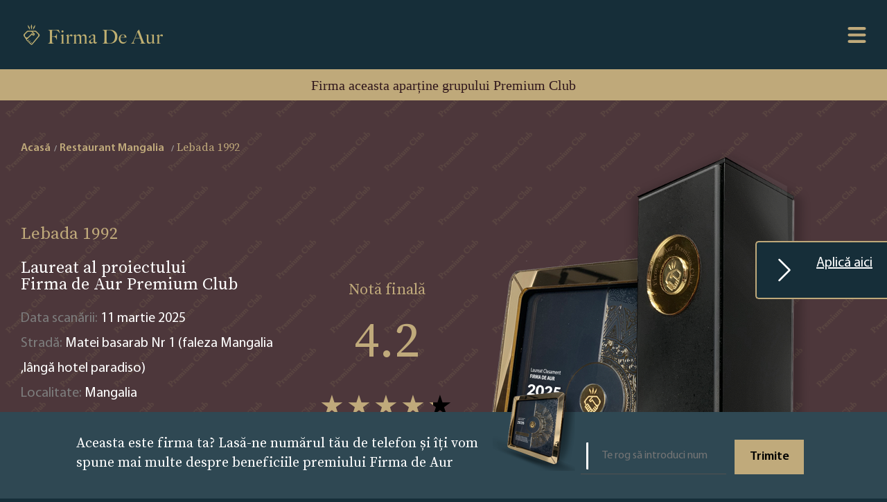

--- FILE ---
content_type: text/html; charset=UTF-8
request_url: https://www.firmadeaur.ro/company/lebada-1992-2254800
body_size: 10006
content:
<html lang="en"><head>
    <meta charset="UTF-8">
    <meta http-equiv="X-UA-Compatible" content="IE=edge">
    <meta name="viewport" content="width=device-width, initial-scale=1.0">
    <title>Lebada 1992 - Mangalia - Premiul Firma de Aur</title>
    <link rel="icon" type="image/x-icon" href="/favicon.ico">
                 <link rel="stylesheet" href="/build/app.1f1051eb.css">
        <style>
            .home .search-form{
                background-image: url("/images/69/6942c8fb566bb_2. Index Page Mobile 2026 RO.png");
            }
            .hero-area {
                background-image: url("/images/69/6942c8fb57381_3. How it works Mobile 2026 RO.png");
            }
            @media screen and (min-width: 1200px) {
                .home .search-form{
                    background-image: url("/images/69/6942c8fb55b40_9. index_page 2026 RO.png");
                }
                .hero-area {
                    background-image: url("/images/69/6942c8fb569b3_5. How it Works 2026 RO.png");
                }
            }
        </style>
    
                                           <style>
         .company-profile .hero-area {
             background-image: url("/images/67/67c160793b59f_656efc4764e44_Company Page Header Premium Mobile kopia 2.png");
         }
         @media screen and (min-width: 1200px) {
             .company-profile .hero-area {
                 background-image: url("/images/67/67c160793aedc_656efbb577da6_Company Page Header Premium kopia 2.png");
             }
         }
     </style>
     <meta name="format-detection" content="telephone=no">
        <meta property="og:type" content="business.business">
    <meta property="og:title" content="Lebada 1992">
    <meta property="og:url" content="https://www.firmadeaur.ro/company/lebada-1992-2254800">
    <meta property="og:description" content="Firma Lebada 1992 din Mangalia este câștigătoarea competiției Firma de Aur. Află mai multe">
    <meta property="og:image" content="https://www.firmadeaur.ro/build/images/jsonLDImage_ro.7e37b693.png">
    <meta property="business:contact_data:street_address" content="Matei basarab Nr 1 (faleza Mangalia ,lângă hotel paradiso)">
    <meta property="business:contact_data:locality" content="Mangalia">
    <meta property="business:contact_data:postal_code" content="905500">

    <meta name="description" content="Firma Lebada 1992 din Mangalia este câștigătoarea competiției Firma de Aur. Află mai multe">
    <meta name="keywords" content="Lebada 1992, Lebada 1992 - Mangalia, Firma de Aur">
            <!-- Google Tag Manager -->
        <script>(function(w,d,s,l,i){w[l]=w[l]||[];w[l].push({'gtm.start':
                    new Date().getTime(),event:'gtm.js'});var f=d.getElementsByTagName(s)[0],
                j=d.createElement(s),dl=l!='dataLayer'?'&l='+l:'';j.async=true;j.src=
                'https://www.googletagmanager.com/gtm.js?id='+i+dl;f.parentNode.insertBefore(j,f);
            })(window,document,'script','dataLayer','GTM-NL4MNRN');</script>
        <!-- End Google Tag Manager -->
    </head>
<body class="company-profile" >
    <!-- Google Tag Manager (noscript) -->
    <noscript><iframe src="https://www.googletagmanager.com/ns.html?id=GTM-NL4MNRN"
                      height="0" width="0" style="display:none;visibility:hidden"></iframe></noscript>
    <!-- End Google Tag Manager (noscript) -->
    <a id="scrollToTopButton" href="#" data-controller="scrollToTopPage" title="Go to top">
        <svg xmlns="http://www.w3.org/2000/svg" width="16" height="16" fill="currentColor" class="bi bi-arrow-up-circle" viewBox="0 0 16 16">
            <path fill-rule="evenodd" d="M1 8a7 7 0 1 0 14 0A7 7 0 0 0 1 8zm15 0A8 8 0 1 1 0 8a8 8 0 0 1 16 0zm-7.5 3.5a.5.5 0 0 1-1 0V5.707L5.354 7.854a.5.5 0 1 1-.708-.708l3-3a.5.5 0 0 1 .708 0l3 3a.5.5 0 0 1-.708.708L8.5 5.707V11.5z"/>
        </svg>
    </a>
<div class="wrap">
            <header class="site-header">
            <div class="site-logo">
                <a href="/">
                    <img src="/images/69/6942c8fb575cc_Logo File RO.png" alt="Logo Firma de Aur">
                </a>
            </div>
            <nav class="site-navigation">
                <svg class="hamburger-switch" viewBox="0 0 100 100" data-controller="menu">
                    <path class="line -top" d="m 30,33 h 40 c 0,0 9.044436,-0.654587 9.044436,-8.508902 0,-7.854315 -8.024349,-11.958003 -14.89975,-10.85914 -6.875401,1.098863 -13.637059,4.171617 -13.637059,16.368042 v 40"></path>
                    <path class="line" d="m 30,50 h 40"></path>
                    <path class="line -bottom" d="m 30,67 h 40 c 12.796276,0 15.357889,-11.717785 15.357889,-26.851538 0,-15.133752 -4.786586,-27.274118 -16.667516,-27.274118 -11.88093,0 -18.499247,6.994427 -18.435284,17.125656 l 0.252538,40"></path>
                </svg>
                <div class="nav-content -shadow">
                    <a class="-link" href="/">Acasă</a>
                    <a class="-link -gold" href="/landing">Rapoarte</a>
                    <a class="-link" href="/for-bot">Lista companiilor</a>
                    <a class="-link" href="/how-it-works">Despre</a>
                                            <a class="-link" href="/terms-and-conditions">Termeni și condiții</a>
                                        <a class="-link" href="/privacy-policy">Politică de confidențialitate</a>

                    <a class="-link" href="/contact">Contact</a>

                                            <div class="dropdown" data-controller="dropdown">
                            <a class="dropbtn -link" href="#"><img height="16" src="[data-uri]" alt="Romania"> Romania</a>
                            <div class="dropdown-content">
                                                                    <a href="https://www.zlatafirma.eu/" target="_blank"><img height="16" src="[data-uri]" alt="Slovakia"> Slovakia</a>
                                                                    <a href="https://www.zlatnafirma.eu/" target="_blank"><img height="16" src="[data-uri]" alt="Bulgaria"> Bulgaria</a>
                                                                    <a href="https://www.zlotafirma.pl/" target="_blank"><img height="16" src="[data-uri]" alt="Poland"> Poland</a>
                                                                    <a href="https://www.zlatafirma.cz/" target="_blank"><img height="16" src="[data-uri]" alt="Czech Republic"> Czech Republic</a>
                                                                    <a href="https://www.xrysietairia.eu/" target="_blank"><img height="16" src="[data-uri]" alt="Greece"> Greece</a>
                                                                    <a href="https://www.aranyvallalkozas.eu/" target="_blank"><img height="16" src="[data-uri]" alt="Hungary"> Hungary</a>
                                                            </div>
                        </div>
                                    </div>
            </nav>
        </header>

    

            <a id="landingPageLink" data-controller="sticky" href="/landing" class=" ">
            <svg xmlns="http://www.w3.org/2000/svg" width="16" height="16" fill="currentColor" class="bi bi-chevron-right" viewBox="0 0 16 16">
                <path fill-rule="evenodd" d="M4.646 1.646a.5.5 0 0 1 .708 0l6 6a.5.5 0 0 1 0 .708l-6 6a.5.5 0 0 1-.708-.708L10.293 8 4.646 2.354a.5.5 0 0 1 0-.708z"/>
            </svg> Aplică aici
        </a>

    
    
            <div class="hero-area-premium-club">
            <div class="premium-club-label">Firma aceasta aparține grupului Premium Club</div>
                <div class="site-breadcrumbs">
                                    <nav id="breadcrumb" aria-label="breadcrumb" class="container">
                        <ol class="breadcrumb" itemscope="" itemtype="https://schema.org/BreadcrumbList"
                role="navigation">
                                    <li class="breadcrumb-item" itemprop="itemListElement" itemscope=""                         itemtype="https://schema.org/ListItem">                                <a aria-label="home" href="/" class="-link"
       itemprop="item" itemtype="https://schema.org/Thing">Acasă
        <meta content="1" itemprop="position">
        <meta itemprop="name" content="Acasă">
    </a>

                    </li>
                                    <li class="breadcrumb-item" itemprop="itemListElement" itemscope=""                         itemtype="https://schema.org/ListItem">                                <a aria-label="Restaurant Mangalia" href="/11374-67/mangalia/restaurant" class="-link"
       itemprop="item" itemtype="https://schema.org/Thing">Restaurant Mangalia
        <meta content="2" itemprop="position">
        <meta itemprop="name" content="Restaurant Mangalia">
    </a>

                    </li>
                                    <li class="breadcrumb-item" itemprop="itemListElement" itemscope="" aria-current="page"                        itemtype="https://schema.org/ListItem">                            
    <strong aria-label="Lebada 1992" class="-active"><meta content="3" itemprop="position">
        <h4 class="-gold" itemprop="name">Lebada 1992</h4>
    </strong>

                    </li>
                            </ol>
        </nav>
    
        </div>
        <section class="hero-area">
            <div class="rating-summary">
                <p class="h3 -gold">Notă finală</p>
                <div class="average -gold">4.2</div>
                <div class="stars" style="--rating: 4.2"></div>
                <div class="reviews">Numărul total de evaluări: <span class="-white">1547</span></div>
            </div>
            <h1 class="-gold">Lebada 1992</h1>
            <span class="header">
                                 Laureat al proiectului <br class="-desktop"> <span class = "- gold"> Firma de Aur  Premium Club</span>
                            </span>
            <p class="description">
                Data scanării: <span class="-white">11 martie 2025</span><br>
                Stradă: <span class="-white">Matei basarab Nr 1 (faleza Mangalia ,lângă hotel paradiso)</span><br>
                Localitate: <span class="-white">Mangalia</span><br>
                Cod poștal: <span class="-white">905500</span><br>
                CUI: <span class="-white"></span><br>
            </p>
        </section>
        <section class="special-badges">
            <span class="header -center"><span class = "- gold"> Insigne </span> speciale</span>
            <ul class="badge" data-controller="companyBadges">
                                                                                <li style="display: none">
                            <img src="/build/images/badges/Top_popular_2025.01a8fef2.png" alt="Cele mai populare - Firma de Aur">
                            <span>Cele mai populare - Companii cu cel mai mare număr de evaluări</span>
                        </li>
                                                                                                                                            <li style="display: none">
                            <img src="/build/images/badges/Top_popular_2024.820757ce.png" alt="Cele mai populare - Firma de Aur">
                            <span>Cele mai populare - Companii cu cel mai mare număr de evaluări</span>
                        </li>
                                                                                                                                            <li style="display: none">
                            <img src="/build/images/badges/Top_popular_2023.01367386.png" alt="Cele mai populare - Firma de Aur">
                            <span>Cele mai populare - Companii cu cel mai mare număr de evaluări</span>
                        </li>
                                                                            
                <li class="show-more" style="display: none">
                    <img src="/build/images/badges/+.897f1f38.png"
                         alt="show_more">
                    <span>show_more</span>
                </li>
            </ul>

                            <div data-controller="companyReviewSlider" class="reviews">
                                            <div class="search-entry review" style="display:none;">
                            <p class="name -gold">Beatrice Gherman</p>
                            <p class=" description -center">Cel mai frumos restaurant cu manacare extraordinar de bună și servirea excelentă .Vă recomand cu drag ☺️</p>
                            <p class="h4 source">Sursă:</p>
                                                                                        <img class="logo" src="/source-logo/62/62bd75e4bdf39_GoogleMap.png" alt="GoogleMap">
                                                    </div>
                                            <div class="search-entry review" style="display:none;">
                            <p class="name -gold">edgar marculescu</p>
                            <p class=" description -center">Excelenta mancarea. Si servirea excelenta. Domnul Costi a avut o servire placuta si civilizata !! Si la timp.</p>
                            <p class="h4 source">Sursă:</p>
                                                                                        <img class="logo" src="/source-logo/62/62bd75e4bdf39_GoogleMap.png" alt="GoogleMap">
                                                    </div>
                                            <div class="search-entry review" style="display:none;">
                            <p class="name -gold">Mara</p>
                            <p class=" description -center">Mancare foarte buna, sortiment variat de peste. Timpul de asteptare a fost potrivit. Servire politicoasa, prietenoasa, atmosfera foarte placuta. Vom reveni!</p>
                            <p class="h4 source">Sursă:</p>
                                                                                        <img class="logo" src="/source-logo/62/62bd765a54699_revieweuro_com.png" alt="revieweuro.com">
                                                    </div>
                                            <div class="search-entry review" style="display:none;">
                            <p class="name -gold">Eugenia</p>
                            <p class=" description -center">Servicii de calitate.ospitalieri angajații.mâncarea a fost foarte bună și bine asortata.cust calitate promptitudine.servicii excelente.recomand   Lebada 1992   MANGALIA</p>
                            <p class="h4 source">Sursă:</p>
                                                                                        <img class="logo" src="/source-logo/62/62bd765a54699_revieweuro_com.png" alt="revieweuro.com">
                                                    </div>
                                            <div class="search-entry review" style="display:none;">
                            <p class="name -gold">florin</p>
                            <p class=" description -center">În primul rand, prima surpriza a fost ca un asemenea local este deschis la aceasta data. În al doilea rand, totul a fost fără cusur: calitatea preparatelor, timpul de asteptare, amabilitatea personalului. Adăugând la acestea amplasarea și vremea minunata am obținut un moment deosebit în plin octombrie. Va mulțumim pentru asta și va felicitam!</p>
                            <p class="h4 source">Sursă:</p>
                                                                                        <img class="logo" src="/source-logo/62/62bd765a54699_revieweuro_com.png" alt="revieweuro.com">
                                                    </div>
                                            <div class="search-entry review" style="display:none;">
                            <p class="name -gold">Dragos</p>
                            <p class=" description -center">O experiență calda într-un local cu priveliște spre mare. Service prompt, super politicos și atmosfera primitoare. Preparatele pe baza de peste pe care le-am comandat au fost proaspete, acesta fiind principalul motiv pentru care ne-am dorit să îl încercam. Un restaurant ambițios, cu ambient corespunzător cu numele său &quot;pescăresc&quot;, o comoară pe faleza Mangaliei!</p>
                            <p class="h4 source">Sursă:</p>
                                                                                        <img class="logo" src="/source-logo/62/62bd765a54699_revieweuro_com.png" alt="revieweuro.com">
                                                    </div>
                                            <div class="search-entry review" style="display:none;">
                            <p class="name -gold">daniel</p>
                            <p class=" description -center">Cârcotași destui. Servire ireproșabilă mâncarea foarte foarte bună și proaspătă asa scoici de nota 10 mai rar felicitări bucătăriei și lui Florin ospătarul de pe terasa faleza</p>
                            <p class="h4 source">Sursă:</p>
                                                                                        <img class="logo" src="/source-logo/62/62bd765a54699_revieweuro_com.png" alt="revieweuro.com">
                                                    </div>
                                            <div class="search-entry review" style="display:none;">
                            <p class="name -gold">Cristi P</p>
                            <p class=" description -center">Great experience. Excellent food, fantastic ambience! The restaurant staff is very welcoming and the food and the sea view are 5 stars.</p>
                            <p class="h4 source">Sursă:</p>
                                                                                        <img class="logo" src="/source-logo/62/62bd7646bfe98_Tripadvisor.png" alt="tripadvisor">
                                                    </div>
                                            <div class="search-entry review" style="display:none;">
                            <p class="name -gold">Mihai S</p>
                            <p class=" description -center">Verry good experience,friendly staff,good food.they are having a beutifull view of black sea!i was having a grilled sea bass with vegetables,polenta and garlic souce and was demential!!</p>
                            <p class="h4 source">Sursă:</p>
                                                                                        <img class="logo" src="/source-logo/62/62bd7646bfe98_Tripadvisor.png" alt="tripadvisor">
                                                    </div>
                                            <div class="search-entry review" style="display:none;">
                            <p class="name -gold">Vadim R</p>
                            <p class=" description -center">Superb location with very delicious food The decor is beach specific and the staff very friendly. I recommend with confidence!</p>
                            <p class="h4 source">Sursă:</p>
                                                                                        <img class="logo" src="/source-logo/62/62bd7646bfe98_Tripadvisor.png" alt="tripadvisor">
                                                    </div>
                                            <div class="search-entry review" style="display:none;">
                            <p class="name -gold">Alex</p>
                            <p class=" description -center">I&#039;ve tried many seafood restaurants at the Black Sea, this is probably one of the best. The reviews don&#039;t do it justice. The fish is fresh and masterfully prepared in proper Danube Delta style. I loved the Danube carp &quot;saramura&quot; especially. Everything from the Danube tastes amazing. I&#039;ve also tried the deep fried mussels, pike roe salad, fish soup and bbq&#039;d knout goby (hanos). All were impecable, just like the service.</p>
                            <p class="h4 source">Sursă:</p>
                                                                                        <img class="logo" src="/source-logo/62/62bd7646bfe98_Tripadvisor.png" alt="tripadvisor">
                                                    </div>
                                    </div>
                    </section>
        </div>
        <main class="profile-container">

        <section class="chart-entry -rating">
            <span class="header -center">Procentul din <span class = "- gold"> ponderea evaluărilor </span></span>
                            <div class="rating-summary">
                    <div class="average -center -gold">4.2</div>
                    <div class="stars -center" style="--rating: 4.2"></div>
                    <div class="reviews -center">Opinii <span class="-white">1547</span></div>
                </div>
                <figure class="highcharts-figure">
                    <div id="wykres0"></div>
                </figure>
                        <p class="description">
                Acest grafic arată care evaluări domină dintre toate opiniile colectate. Cu cât este mai mare procentul de rating, cu atât este mai mare ponderea acestuia.
            </p>
        </section>
        <section class="chart-entry -flipped">
            <span class="header -center">Procentul de evaluări <span class = "- gold"> pe portaluri </span></span>
            <figure class="highcharts-figure">
                <div id="wykres1"></div>
            </figure>
            <p class="description">
                Ponderea în procente  a surselor unde s-au gasit opinii, prezentate individual și cât reprezintă ele din nota finală. Sunt luate în considerare doar recenziile de pe cele mai credibile portaluri. De dragul credibilității proiectului, nu luăm în considerare recenziile de pe site-uri cu reputație îndoielnică.
            </p>
        </section>
        <section class="chart-entry">
            <span class="header -center">Număr de evaluări comparativ <span class = "- gold"> cu numarul de comentarii </span></span>
            <figure class="highcharts-figure">
                <div id="wykres2"></div>
            </figure>
            <p class="description">
                În acest grafic, arătăm câte dintre evaluări au comentarii. Cele mai valoroase evaluări de pe web sunt cele cu comentarii personale. Clienții povestesc despre experiențele personale și descriu satisfacția lor în legătură cu serviciile primite de la această firmă,  în mediul online.
            </p>
        </section>
        <section class="chart-entry -flipped">
            <span class="header -center">Istoricul numărului de evaluări <span class = "- gold"> </span></span>
            <figure class="highcharts-figure">
                <div id="wykres3"></div>
            </figure>
            <p class="description">
                Graficul arată dinamica creșterii numărului de recenzii lăsate de către clienți, pe fiecare portal în parte, de-a lungul anilor. Datorită faptului că proiectul a fost lansat în anul 2023, datele sunt prezentate începând cu această dată.
            </p>
        </section>
        <section class="chart-entry">
            <span class="header -center">Istoricul fluctuației evaluărilor <span class = "- gold"> </span></span>
            <figure class="highcharts-figure">
                <div id="wykres4"></div>
            </figure>
            <p class="description">
                Acest grafic ne arată cum s-au schimbat rezultatele pe portaluri individuale de-a lungul anilor. Datorită faptului că programul a fost lansat în 2023, datele sunt prezentate de la acea dată.
            </p>
        </section>
    </main>
        <aside class="phone-form">
        <span class="header">Aceasta este firma ta? Lasă-ne numărul tău de telefon și îți vom spune mai multe despre beneficiile premiului Firma de Aur</span>
        <img class="image" src="/images/69/6942c8fb596a5_4. Company Page Footer 2026 RO.png" alt="Phone form background image">

        <form name="callback_request" method="post" id="phone-form" data-controller="companyCallbackRequest">
        <div class="input-group">
            <fieldset>
                <input type="text" id="callback_request_phone" name="callback_request[phone]" required="required" maxlength="50" pattern=".{5,}" placeholder="Te rog să introduci numărul tău" />
            </fieldset>
            <button type="submit" id="callback_request_send" name="callback_request[send]" class="button">Trimite</button>
        </div>
        <input type="hidden" id="callback_request__token" name="callback_request[_token]" value="69qMwihjFEB7UlfkQ7csggmi7Kvxq3_t8JSB0fmJcGU" /></form>
    </aside>

        
    <!-- The Modal -->
<div id = "callBackFormModal" class="modal" data-controller="modal">
    <!-- Modal content -->
    <div class="modal-content">
        <span class="close">&times;</span>
        <div class="modal-header">
                    Formularul a fost trimis. <span class = "- gold"> Mulțumim. </span>
    
        </div>
        <div class="modal-body">
                    Consultantul nostru te va contacta în curând și îți va răspunde cu plăcere la toate întrebările
    
        </div>
    </div>
</div>            <footer class="site-footer">

    <div class="site-logo">
        <a href="/">
            <img src="/images/69/6942c8fb575cc_Logo File RO.png" alt="Logo Firma de Aur">
        </a>
    </div>
    <nav class="footer-navigation">
        <div class="left">
            <a class="-link" href="/">Acasă</a>
            <a class="-link" href="/how-it-works">Despre</a>
                            <a class="-link" href="/terms-and-conditions">Termeni și condiții</a>
                        <a class="-link" href="/privacy-policy">Politică de confidențialitate</a>
                            <a class="-link" href="/return-policy">POLITICA DE RETURNARE</a>
                        <a class="-link" href="/contact">Contact</a>
            <a class="-link" href="/landing">Rapoarte</a>
        </div>
        <div class="right">
            <a class="-link" href="/for-bot">Lista companiilor</a>
            <a class="-link" href="/cities/">LISTĂ CATEGORII</a>
            
        </div>
    </nav>
</footer>    
</div>

        <script src="/build/runtime.188fa053.js" defer></script><script src="/build/936.eaed2985.js" defer></script><script src="/build/app.a4e36010.js" defer></script>

    <script type="application/ld+json">[
            {
                "@context": "http://schema.org",
                "@type": "LocalBusiness",
                "image": "https://www.firmadeaur.ro/build/images/jsonLDImage_ro.7e37b693.png",
                "url": "https://www.firmadeaur.ro/company/lebada-1992-2254800",
                "description": "Firma Lebada 1992 din Mangalia este câștigătoarea competiției Firma de Aur. Află mai multe",
                "name": "Lebada 1992",
                "address": {
                    "@type": "PostalAddress",
                    "postalCode": "905500",
                    "addressLocality": "Mangalia",
                    "streetAddress": "Matei basarab Nr 1 (faleza Mangalia ,lângă hotel paradiso)"
                },
                "aggregateRating": {
                    "@type": "AggregateRating",
                    "worstRating": "1",
                    "bestRating": "5",
                    "ratingValue": "4.2",
                    "ratingCount": "1547"
                }
            }]</script>
    <script type="application/javascript">
        let pageLoaded = false;
        document.addEventListener('scroll', function () {
            if (pageLoaded) {
                return;
            }
            pageLoaded = true;

            let charsColors = [
                '#ec4185',
                "#b73b9f",
                '#7537b7',
                '#5832ad',
                '#4b2fa8',
                '#3d2da3',
                '#3f38c9',
                '#4361ee',
            ]
                            window.Highcharts.chart('wykres0', {
                    chart: {
                        type: 'bar'
                    },
                    title: {
                        text: ''
                    },

                    xAxis: {
                        labels: {
                            style: {fontSize: '2em', color:  "#fff"}
                        },
                        categories: ['5', '4', '3', '2', '1'],
                        title: {
                            text: null
                        }
                    },
                    yAxis: { visible: false},
                    plotOptions: {
                        series: {
                            borderWidth: 0,
                            dataLabels: {
                                enabled: true,
                                format: '{point.y:.1f}%',
                                color: "#fff"
                            }
                        }
                    },
                    credits: {
                        enabled: false
                    },
                    tooltip: {
                        enabled: false
                    },
                    legend: {
                        enabled: false
                    },
                    series: [
                        {
                            colorByPoint: true,
                            data: [
                                {
                                    name: "5",
                                    y: 59.3,
                                    color: "#ec4084",
                                    dataLabels: {
                                        style: {
                                        fontFamily: 'lato'
                                    }}
                                },
                                {
                                    name: "4",
                                    y: 9.3,
                                    color: "#7537b7"
                                },
                                {
                                    name: "3",
                                    y: 6.8,
                                    color: "#4b2fa8"
                                },
                                {
                                    name: "2",
                                    y: 5.1,
                                    color: "#4361ee"
                                },
                                {
                                    name: "1",
                                    y: 19.5,
                                    color: "#52c9f0"
                                }
                            ]
                        }
                    ]
                });
            

            window.Highcharts.chart('wykres1', {
                title: {
                    text: ''
                },
                legend: {
                    itemHoverStyle: {"color": "#cccccc"},
                    itemStyle: {"color": '#ffffff'}
                },
                tooltip: {
                    headerFormat: '',
                    pointFormat: '{point.name}<br/>',
                },
                series: [
                    {
                        type: 'pie',
                        borderWidth: 0,
                        dataLabels: {
                            style: {
                                color: '#ffffff',
                                textOutline: false
                            }
                        },
                        data: [
                                                            {
                                    name: 'GoogleMap <b>2%</b>',
                                    y: 2,
                                    color: charsColors[20]
                                },
                                                            {
                                    name: 'near-place.com <b>0%</b>',
                                    y: 0,
                                    color: charsColors[21]
                                },
                                                            {
                                    name: 'cylex.ro <b>0%</b>',
                                    y: 0,
                                    color: charsColors[22]
                                },
                                                            {
                                    name: 'revieweuro.com <b>3%</b>',
                                    y: 3,
                                    color: charsColors[23]
                                },
                                                            {
                                    name: 'facebook.com <b>0%</b>',
                                    y: 0,
                                    color: charsColors[24]
                                },
                                                            {
                                    name: 'tripadvisor <b>3%</b>',
                                    y: 3,
                                    color: charsColors[25]
                                },
                                                            {
                                    name: 'restaurantguru.com <b>92%</b>',
                                    y: 92,
                                    color: charsColors[26]
                                },
                                                    ]
                    }
                ]
            });

            window.Highcharts.chart('wykres2', {
                chart: {
                    type: 'column'
                },
                title: {
                    text: ''
                },
                legend: {
                    itemHoverStyle: {"color": "#cccccc"},
                    itemStyle: {"color": "#fff"},
                    align: 'right',
                    x: 0,
                    verticalAlign: 'top',
                    y: 50,
                    floating: false
                },
                xAxis: {
                    categories: [
                                                    'GoogleMap',
                                                    'near-place.com',
                                                    'cylex.ro',
                                                    'revieweuro.com',
                                                    'facebook.com',
                                                    'tripadvisor',
                                                    'restaurantguru.com',
                                            ],
                    crosshair: false,
                    labels: {
                        style: {
                            color: '#ffffff'
                        }
                    }
                },
                yAxis: {
                    min: 0,
                    title: {
                        text: 'Cantitate',
                        style: {
                            color: "#fff"
                        }
                    }
                },
                plotOptions: {
                    series: {
                        borderWidth: 0
                    }
                },
                series: [{
                    name: 'Note',
                    color: "#ec4185",
                    data: [
                                                    33,
                                                    0,
                                                    1,
                                                    44,
                                                    0,
                                                    41,
                                                    1428,
                                            ]
                }, {
                    name: 'Comentarii',
                    color: "#7537b7",
                    data: [
                                                16,
                                                0,
                                                0,
                                                44,
                                                0,
                                                41,
                                                0,
                                            ],

                }]
            });

            window.Highcharts.chart('wykres3', {
                title: {
                    text: ''
                },
                yAxis: {
                    title: {
                        text: 'Cantitate',
                        style: {
                            color: "#fff"
                        }
                    }
                },
                xAxis: {
                    allowDecimals: false,
                    accessibility: {
                        rangeDescription: 'De la 2023 la {{ to}}'
                    },
                    labels: {
                        style: {
                            color: "#fff"
                        }
                    }
                },
                legend: {
                    itemHoverStyle: {"color": "#cccccc"},
                    itemStyle: {"color": "#fff"},
                    layout: 'vertical',
                    align: 'right',
                    verticalAlign: 'middle'
                },
                plotOptions: {
                    series: {
                        label: {
                            connectorAllowed: false
                        },
                        pointStart: 2022
                    }
                },
                tooltip: {
                    split: true
                },
                series: [

                                        {
                        name: 'GoogleMap',
                        marker: {radius: 6},
                        color: charsColors[0],
                        data: [
                                                                                                                            1,
                                                                                                                                                            11,
                                                                                                                                                            25,
                                                                                                                                                            33,
                                                                                    ]
                    },
                                        {
                        name: 'near-place.com',
                        marker: {radius: 6},
                        color: charsColors[1],
                        data: [
                                                                                                                            0,
                                                                                                                                                            0,
                                                                                                                                                            0,
                                                                                                                                                            0,
                                                                                    ]
                    },
                                        {
                        name: 'cylex.ro',
                        marker: {radius: 6},
                        color: charsColors[2],
                        data: [
                                                                                                                            1,
                                                                                                                                                            1,
                                                                                                                                                            0,
                                                                                                                                                            1,
                                                                                    ]
                    },
                                        {
                        name: 'revieweuro.com',
                        marker: {radius: 6},
                        color: charsColors[3],
                        data: [
                                                                                                                            33,
                                                                                                                                                            44,
                                                                                                                                                            44,
                                                                                                                                                            44,
                                                                                    ]
                    },
                                        {
                        name: 'facebook.com',
                        marker: {radius: 6},
                        color: charsColors[4],
                        data: [
                                                                                                                            0,
                                                                                                                                                            0,
                                                                                                                                                            0,
                                                                                                                                                            0,
                                                                                    ]
                    },
                                        {
                        name: 'tripadvisor',
                        marker: {radius: 6},
                        color: charsColors[10],
                        data: [
                                                                                                                            0,
                                                                                                                                                            36,
                                                                                                                                                            38,
                                                                                                                                                            41,
                                                                                    ]
                    },
                                        {
                        name: 'nicelocal.ro',
                        marker: {radius: 6},
                        color: charsColors[11],
                        data: [
                                                                                                                            0,
                                                                                                                                                            3,
                                                                                                                                                            43,
                                                                                                                                                            0,
                                                                                    ]
                    },
                                        {
                        name: 'restaurantguru.com',
                        marker: {radius: 6},
                        color: charsColors[12],
                        data: [
                                                                                                                            0,
                                                                                                                                                            1264,
                                                                                                                                                            1156,
                                                                                                                                                            1428,
                                                                                    ]
                    },
                                       ],
                responsive: {
                    rules: [{
                        condition: {
                            maxWidth: 500
                        },
                        chartOptions: {
                            legend: {
                                layout: 'horizontal',
                                align: 'center',
                                verticalAlign: 'bottom'
                            }
                        }
                    }]
                }
            });

            window.Highcharts.chart('wykres4', {
                title: {
                    text: ''
                },
                yAxis: {
                    title: {
                        text: 'Amount',
                        style: {
                            color: "#fff"
                        }
                    }
                },
                xAxis: {
                    allowDecimals: false,
                    accessibility: {
                        rangeDescription: 'De la 2023 la {{ to}}'
                    },
                    labels: {
                        style: {
                            color: "#fff"
                        }
                    }
                },
                legend: {
                    itemHoverStyle: {"color": "#cccccc"},
                    itemStyle: {"color": "#fff"},
                    layout: 'vertical',
                    align: 'right',
                    verticalAlign: 'middle'
                },
                plotOptions: {
                    series: {
                        label: {
                            connectorAllowed: false
                        },
                        pointStart: 2022
                    }
                },
                tooltip: {
                    split: true
                },
                series: [

                                        {
                        name: 'GoogleMap',
                        color: charsColors[0],
                        marker: {radius: 6},
                        data: [
                                                                                                                5,
                                                                                                                                            4.6,
                                                                                                                                            4.5,
                                                                                                                                            4.5,
                                                                                ]
                    },
                                        {
                        name: 'near-place.com',
                        color: charsColors[1],
                        marker: {radius: 6},
                        data: [
                                                                                                                0,
                                                                                                                                            0,
                                                                                                                                            0,
                                                                                                                                            0,
                                                                                ]
                    },
                                        {
                        name: 'cylex.ro',
                        color: charsColors[2],
                        marker: {radius: 6},
                        data: [
                                                                                                                5,
                                                                                                                                            5,
                                                                                                                                            0,
                                                                                                                                            5,
                                                                                ]
                    },
                                        {
                        name: 'revieweuro.com',
                        color: charsColors[3],
                        marker: {radius: 6},
                        data: [
                                                                                                                3,
                                                                                                                                            3.3,
                                                                                                                                            3.3,
                                                                                                                                            3.3,
                                                                                ]
                    },
                                        {
                        name: 'facebook.com',
                        color: charsColors[4],
                        marker: {radius: 6},
                        data: [
                                                                                                                0,
                                                                                                                                            0,
                                                                                                                                            0,
                                                                                                                                            0,
                                                                                ]
                    },
                                        {
                        name: 'tripadvisor',
                        color: charsColors[10],
                        marker: {radius: 6},
                        data: [
                                                                                                                0,
                                                                                                                                            4,
                                                                                                                                            4,
                                                                                                                                            3.9,
                                                                                ]
                    },
                                        {
                        name: 'nicelocal.ro',
                        color: charsColors[11],
                        marker: {radius: 6},
                        data: [
                                                                                                                0,
                                                                                                                                            4.3,
                                                                                                                                            4.3,
                                                                                                                                            0,
                                                                                ]
                    },
                                        {
                        name: 'restaurantguru.com',
                        color: charsColors[12],
                        marker: {radius: 6},
                        data: [
                                                                                                                0,
                                                                                                                                            4.1,
                                                                                                                                            4.1,
                                                                                                                                            4.2,
                                                                                ]
                    },
                                    ],
                responsive: {
                    rules: [{
                        condition: {
                            maxWidth: 500
                        },
                        chartOptions: {
                            legend: {
                                layout: 'horizontal',
                                align: 'center',
                                verticalAlign: 'bottom'
                            }
                        }
                    }]
                }
            });

        });

    </script>
</body></html>